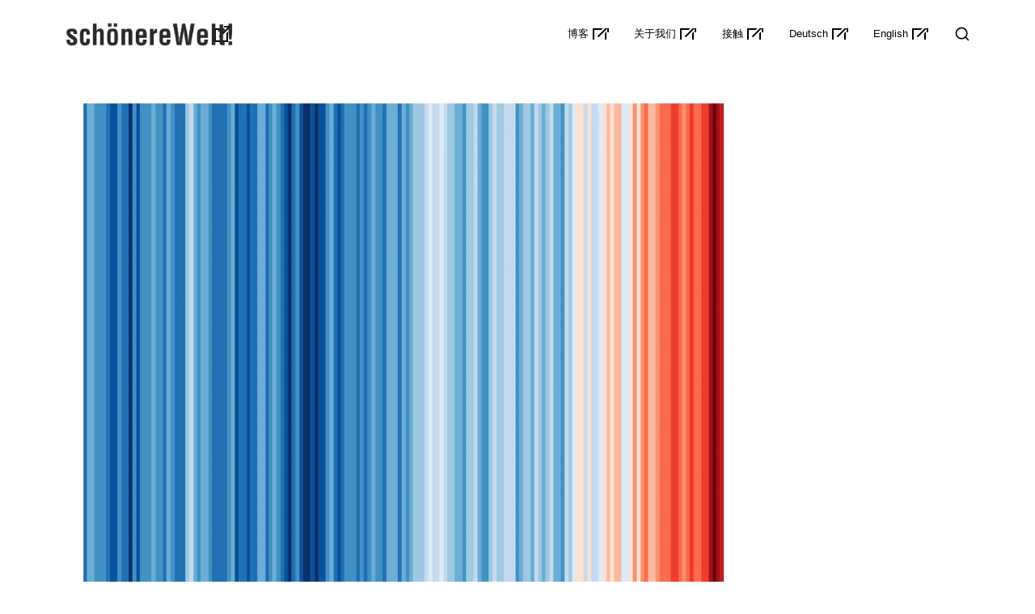

--- FILE ---
content_type: text/html; charset=UTF-8
request_url: https://swelt.com/zh-hans/%E5%8D%9A%E5%AE%A2/%E5%B7%A5%E4%BD%9C/%E6%B4%BB%E5%8A%A8/%E6%B0%94%E5%80%99%E6%97%B6%E9%97%B4/
body_size: 17904
content:
<!DOCTYPE html>
<html lang="zh-hans">
    <head>
        <meta charset="UTF-8">
        <meta name="viewport" content="width=device-width, initial-scale=1">
        <meta http-equiv="X-UA-Compatible" content="ie=edge">
        <meta name='robots' content='index, follow, max-image-preview:large, max-snippet:-1, max-video-preview:-1' />
	<style>img:is([sizes="auto" i], [sizes^="auto," i]) { contain-intrinsic-size: 3000px 1500px }</style>
	<script type="text/javascript">
/* <![CDATA[ */
window.koko_analytics = {"url":"https:\/\/swelt.com\/wp-admin\/admin-ajax.php?action=koko_analytics_collect","site_url":"https:\/\/swelt.com\/zh-hans\/","post_id":129566,"path":"%E5%8D%9A%E5%AE%A2\/%E5%B7%A5%E4%BD%9C\/%E6%B4%BB%E5%8A%A8\/%E6%B0%94%E5%80%99%E6%97%B6%E9%97%B4\/","method":"cookie","use_cookie":true};
/* ]]> */
</script>

	<!-- This site is optimized with the Yoast SEO plugin v26.8 - https://yoast.com/product/yoast-seo-wordpress/ -->
	<title>气候时间 &#8211; schönereWelt!</title>
	<link rel="canonical" href="https://swelt.com/zh-hans/%e5%8d%9a%e5%ae%a2/%e5%b7%a5%e4%bd%9c/%e5%bd%a2%e8%b1%a1%e7%9a%84/%e6%b0%94%e5%80%99%e6%97%b6%e9%97%b4/" />
	<meta property="og:locale" content="zh_CN" />
	<meta property="og:type" content="article" />
	<meta property="og:title" content="气候时间 &#8211; schönereWelt!" />
	<meta property="og:description" content="海报艺术，2020" />
	<meta property="og:url" content="https://swelt.com/zh-hans/%e5%8d%9a%e5%ae%a2/%e5%b7%a5%e4%bd%9c/%e5%bd%a2%e8%b1%a1%e7%9a%84/%e6%b0%94%e5%80%99%e6%97%b6%e9%97%b4/" />
	<meta property="og:site_name" content="schönereWelt!" />
	<meta property="article:publisher" content="https://www.facebook.com/schoenereWelt/" />
	<meta property="article:published_time" content="2020-08-18T08:56:24+00:00" />
	<meta property="og:image" content="https://swelt.com/wp-content/uploads/2020/08/KLIMAZEIT-LA-Dev02_0008_Ebenenkomp.-8.jpg" />
	<meta property="og:image:width" content="1280" />
	<meta property="og:image:height" content="1808" />
	<meta property="og:image:type" content="image/jpeg" />
	<meta name="author" content="schönereWelt! /SA" />
	<meta name="twitter:card" content="summary_large_image" />
	<meta name="twitter:creator" content="@swelts" />
	<meta name="twitter:site" content="@swelts" />
	<meta name="twitter:label1" content="作者" />
	<meta name="twitter:data1" content="schönereWelt! /SA" />
	<script type="application/ld+json" class="yoast-schema-graph">{"@context":"https://schema.org","@graph":[{"@type":"Article","@id":"https://swelt.com/zh-hans/%e5%8d%9a%e5%ae%a2/%e5%b7%a5%e4%bd%9c/%e5%bd%a2%e8%b1%a1%e7%9a%84/%e6%b0%94%e5%80%99%e6%97%b6%e9%97%b4/#article","isPartOf":{"@id":"https://swelt.com/zh-hans/%e5%8d%9a%e5%ae%a2/%e5%b7%a5%e4%bd%9c/%e5%bd%a2%e8%b1%a1%e7%9a%84/%e6%b0%94%e5%80%99%e6%97%b6%e9%97%b4/"},"author":{"name":"schönereWelt! /SA","@id":"https://swelt.com/zh-hans/#/schema/person/99bef2a0af6d9d941af305928bce9464"},"headline":"气候时间","datePublished":"2020-08-18T08:56:24+00:00","mainEntityOfPage":{"@id":"https://swelt.com/zh-hans/%e5%8d%9a%e5%ae%a2/%e5%b7%a5%e4%bd%9c/%e5%bd%a2%e8%b1%a1%e7%9a%84/%e6%b0%94%e5%80%99%e6%97%b6%e9%97%b4/"},"wordCount":6,"commentCount":0,"publisher":{"@id":"https://swelt.com/zh-hans/#organization"},"image":{"@id":"https://swelt.com/zh-hans/%e5%8d%9a%e5%ae%a2/%e5%b7%a5%e4%bd%9c/%e5%bd%a2%e8%b1%a1%e7%9a%84/%e6%b0%94%e5%80%99%e6%97%b6%e9%97%b4/#primaryimage"},"thumbnailUrl":"https://swelt.com/wp-content/uploads/2020/08/KLIMAZEIT-LA-Dev02_0008_Ebenenkomp.-8.jpg","keywords":["暖色条纹","气候时间","海报","温室","艺术品","设计"],"articleSection":["工作","形象的","活动"],"inLanguage":"zh-Hans"},{"@type":"WebPage","@id":"https://swelt.com/zh-hans/%e5%8d%9a%e5%ae%a2/%e5%b7%a5%e4%bd%9c/%e5%bd%a2%e8%b1%a1%e7%9a%84/%e6%b0%94%e5%80%99%e6%97%b6%e9%97%b4/","url":"https://swelt.com/zh-hans/%e5%8d%9a%e5%ae%a2/%e5%b7%a5%e4%bd%9c/%e5%bd%a2%e8%b1%a1%e7%9a%84/%e6%b0%94%e5%80%99%e6%97%b6%e9%97%b4/","name":"气候时间 &#8211; schönereWelt!","isPartOf":{"@id":"https://swelt.com/zh-hans/#website"},"primaryImageOfPage":{"@id":"https://swelt.com/zh-hans/%e5%8d%9a%e5%ae%a2/%e5%b7%a5%e4%bd%9c/%e5%bd%a2%e8%b1%a1%e7%9a%84/%e6%b0%94%e5%80%99%e6%97%b6%e9%97%b4/#primaryimage"},"image":{"@id":"https://swelt.com/zh-hans/%e5%8d%9a%e5%ae%a2/%e5%b7%a5%e4%bd%9c/%e5%bd%a2%e8%b1%a1%e7%9a%84/%e6%b0%94%e5%80%99%e6%97%b6%e9%97%b4/#primaryimage"},"thumbnailUrl":"https://swelt.com/wp-content/uploads/2020/08/KLIMAZEIT-LA-Dev02_0008_Ebenenkomp.-8.jpg","datePublished":"2020-08-18T08:56:24+00:00","breadcrumb":{"@id":"https://swelt.com/zh-hans/%e5%8d%9a%e5%ae%a2/%e5%b7%a5%e4%bd%9c/%e5%bd%a2%e8%b1%a1%e7%9a%84/%e6%b0%94%e5%80%99%e6%97%b6%e9%97%b4/#breadcrumb"},"inLanguage":"zh-Hans","potentialAction":[{"@type":"ReadAction","target":["https://swelt.com/zh-hans/%e5%8d%9a%e5%ae%a2/%e5%b7%a5%e4%bd%9c/%e5%bd%a2%e8%b1%a1%e7%9a%84/%e6%b0%94%e5%80%99%e6%97%b6%e9%97%b4/"]}]},{"@type":"ImageObject","inLanguage":"zh-Hans","@id":"https://swelt.com/zh-hans/%e5%8d%9a%e5%ae%a2/%e5%b7%a5%e4%bd%9c/%e5%bd%a2%e8%b1%a1%e7%9a%84/%e6%b0%94%e5%80%99%e6%97%b6%e9%97%b4/#primaryimage","url":"https://swelt.com/wp-content/uploads/2020/08/KLIMAZEIT-LA-Dev02_0008_Ebenenkomp.-8.jpg","contentUrl":"https://swelt.com/wp-content/uploads/2020/08/KLIMAZEIT-LA-Dev02_0008_Ebenenkomp.-8.jpg","width":1280,"height":1808},{"@type":"BreadcrumbList","@id":"https://swelt.com/zh-hans/%e5%8d%9a%e5%ae%a2/%e5%b7%a5%e4%bd%9c/%e5%bd%a2%e8%b1%a1%e7%9a%84/%e6%b0%94%e5%80%99%e6%97%b6%e9%97%b4/#breadcrumb","itemListElement":[{"@type":"ListItem","position":1,"name":"Startseite","item":"https://swelt.com/zh-hans/"},{"@type":"ListItem","position":2,"name":"博客","item":"https://swelt.com/zh-hans/%e5%8d%9a%e5%ae%a2/"},{"@type":"ListItem","position":3,"name":"气候时间"}]},{"@type":"WebSite","@id":"https://swelt.com/zh-hans/#website","url":"https://swelt.com/zh-hans/","name":"schönereWelt!","description":"entwicklung durch gestaltung","publisher":{"@id":"https://swelt.com/zh-hans/#organization"},"potentialAction":[{"@type":"SearchAction","target":{"@type":"EntryPoint","urlTemplate":"https://swelt.com/zh-hans/?s={search_term_string}"},"query-input":{"@type":"PropertyValueSpecification","valueRequired":true,"valueName":"search_term_string"}}],"inLanguage":"zh-Hans"},{"@type":"Organization","@id":"https://swelt.com/zh-hans/#organization","name":"schönereWelt!","url":"https://swelt.com/zh-hans/","logo":{"@type":"ImageObject","inLanguage":"zh-Hans","@id":"https://swelt.com/zh-hans/#/schema/logo/image/","url":"http://swelt.com/wp-content/uploads/2016/09/schönereWelt-logo-2014-888px-animated2-StartYellow.gif","contentUrl":"http://swelt.com/wp-content/uploads/2016/09/schönereWelt-logo-2014-888px-animated2-StartYellow.gif","width":888,"height":888,"caption":"schönereWelt!"},"image":{"@id":"https://swelt.com/zh-hans/#/schema/logo/image/"},"sameAs":["https://www.facebook.com/schoenereWelt/","https://x.com/swelts","https://www.instagram.com/swelts/","https://www.linkedin.com/in/swelt/","https://de.pinterest.com/swelts/pins/","http://youtube.com/swelt"]},{"@type":"Person","@id":"https://swelt.com/zh-hans/#/schema/person/99bef2a0af6d9d941af305928bce9464","name":"schönereWelt! /SA","url":"https://swelt.com/zh-hans/author/sadmin/"}]}</script>
	<!-- / Yoast SEO plugin. -->


<link rel='dns-prefetch' href='//www.googletagmanager.com' />
<link rel='dns-prefetch' href='//fonts.googleapis.com' />
<link rel="alternate" type="application/rss+xml" title="schönereWelt! &raquo; Feed" href="https://swelt.com/zh-hans/feed/" />
<script type="text/javascript">
/* <![CDATA[ */
window._wpemojiSettings = {"baseUrl":"https:\/\/s.w.org\/images\/core\/emoji\/16.0.1\/72x72\/","ext":".png","svgUrl":"https:\/\/s.w.org\/images\/core\/emoji\/16.0.1\/svg\/","svgExt":".svg","source":{"concatemoji":"https:\/\/swelt.com\/wp-includes\/js\/wp-emoji-release.min.js?ver=6.8.3"}};
/*! This file is auto-generated */
!function(s,n){var o,i,e;function c(e){try{var t={supportTests:e,timestamp:(new Date).valueOf()};sessionStorage.setItem(o,JSON.stringify(t))}catch(e){}}function p(e,t,n){e.clearRect(0,0,e.canvas.width,e.canvas.height),e.fillText(t,0,0);var t=new Uint32Array(e.getImageData(0,0,e.canvas.width,e.canvas.height).data),a=(e.clearRect(0,0,e.canvas.width,e.canvas.height),e.fillText(n,0,0),new Uint32Array(e.getImageData(0,0,e.canvas.width,e.canvas.height).data));return t.every(function(e,t){return e===a[t]})}function u(e,t){e.clearRect(0,0,e.canvas.width,e.canvas.height),e.fillText(t,0,0);for(var n=e.getImageData(16,16,1,1),a=0;a<n.data.length;a++)if(0!==n.data[a])return!1;return!0}function f(e,t,n,a){switch(t){case"flag":return n(e,"\ud83c\udff3\ufe0f\u200d\u26a7\ufe0f","\ud83c\udff3\ufe0f\u200b\u26a7\ufe0f")?!1:!n(e,"\ud83c\udde8\ud83c\uddf6","\ud83c\udde8\u200b\ud83c\uddf6")&&!n(e,"\ud83c\udff4\udb40\udc67\udb40\udc62\udb40\udc65\udb40\udc6e\udb40\udc67\udb40\udc7f","\ud83c\udff4\u200b\udb40\udc67\u200b\udb40\udc62\u200b\udb40\udc65\u200b\udb40\udc6e\u200b\udb40\udc67\u200b\udb40\udc7f");case"emoji":return!a(e,"\ud83e\udedf")}return!1}function g(e,t,n,a){var r="undefined"!=typeof WorkerGlobalScope&&self instanceof WorkerGlobalScope?new OffscreenCanvas(300,150):s.createElement("canvas"),o=r.getContext("2d",{willReadFrequently:!0}),i=(o.textBaseline="top",o.font="600 32px Arial",{});return e.forEach(function(e){i[e]=t(o,e,n,a)}),i}function t(e){var t=s.createElement("script");t.src=e,t.defer=!0,s.head.appendChild(t)}"undefined"!=typeof Promise&&(o="wpEmojiSettingsSupports",i=["flag","emoji"],n.supports={everything:!0,everythingExceptFlag:!0},e=new Promise(function(e){s.addEventListener("DOMContentLoaded",e,{once:!0})}),new Promise(function(t){var n=function(){try{var e=JSON.parse(sessionStorage.getItem(o));if("object"==typeof e&&"number"==typeof e.timestamp&&(new Date).valueOf()<e.timestamp+604800&&"object"==typeof e.supportTests)return e.supportTests}catch(e){}return null}();if(!n){if("undefined"!=typeof Worker&&"undefined"!=typeof OffscreenCanvas&&"undefined"!=typeof URL&&URL.createObjectURL&&"undefined"!=typeof Blob)try{var e="postMessage("+g.toString()+"("+[JSON.stringify(i),f.toString(),p.toString(),u.toString()].join(",")+"));",a=new Blob([e],{type:"text/javascript"}),r=new Worker(URL.createObjectURL(a),{name:"wpTestEmojiSupports"});return void(r.onmessage=function(e){c(n=e.data),r.terminate(),t(n)})}catch(e){}c(n=g(i,f,p,u))}t(n)}).then(function(e){for(var t in e)n.supports[t]=e[t],n.supports.everything=n.supports.everything&&n.supports[t],"flag"!==t&&(n.supports.everythingExceptFlag=n.supports.everythingExceptFlag&&n.supports[t]);n.supports.everythingExceptFlag=n.supports.everythingExceptFlag&&!n.supports.flag,n.DOMReady=!1,n.readyCallback=function(){n.DOMReady=!0}}).then(function(){return e}).then(function(){var e;n.supports.everything||(n.readyCallback(),(e=n.source||{}).concatemoji?t(e.concatemoji):e.wpemoji&&e.twemoji&&(t(e.twemoji),t(e.wpemoji)))}))}((window,document),window._wpemojiSettings);
/* ]]> */
</script>

<style id='wp-emoji-styles-inline-css' type='text/css'>

	img.wp-smiley, img.emoji {
		display: inline !important;
		border: none !important;
		box-shadow: none !important;
		height: 1em !important;
		width: 1em !important;
		margin: 0 0.07em !important;
		vertical-align: -0.1em !important;
		background: none !important;
		padding: 0 !important;
	}
</style>
<link rel='stylesheet' id='wp-block-library-css' href='https://swelt.com/wp-includes/css/dist/block-library/style.min.css?ver=6.8.3' type='text/css' media='all' />
<style id='classic-theme-styles-inline-css' type='text/css'>
/*! This file is auto-generated */
.wp-block-button__link{color:#fff;background-color:#32373c;border-radius:9999px;box-shadow:none;text-decoration:none;padding:calc(.667em + 2px) calc(1.333em + 2px);font-size:1.125em}.wp-block-file__button{background:#32373c;color:#fff;text-decoration:none}
</style>
<style id='global-styles-inline-css' type='text/css'>
:root{--wp--preset--aspect-ratio--square: 1;--wp--preset--aspect-ratio--4-3: 4/3;--wp--preset--aspect-ratio--3-4: 3/4;--wp--preset--aspect-ratio--3-2: 3/2;--wp--preset--aspect-ratio--2-3: 2/3;--wp--preset--aspect-ratio--16-9: 16/9;--wp--preset--aspect-ratio--9-16: 9/16;--wp--preset--color--black: #000000;--wp--preset--color--cyan-bluish-gray: #abb8c3;--wp--preset--color--white: #ffffff;--wp--preset--color--pale-pink: #f78da7;--wp--preset--color--vivid-red: #cf2e2e;--wp--preset--color--luminous-vivid-orange: #ff6900;--wp--preset--color--luminous-vivid-amber: #fcb900;--wp--preset--color--light-green-cyan: #7bdcb5;--wp--preset--color--vivid-green-cyan: #00d084;--wp--preset--color--pale-cyan-blue: #8ed1fc;--wp--preset--color--vivid-cyan-blue: #0693e3;--wp--preset--color--vivid-purple: #9b51e0;--wp--preset--gradient--vivid-cyan-blue-to-vivid-purple: linear-gradient(135deg,rgba(6,147,227,1) 0%,rgb(155,81,224) 100%);--wp--preset--gradient--light-green-cyan-to-vivid-green-cyan: linear-gradient(135deg,rgb(122,220,180) 0%,rgb(0,208,130) 100%);--wp--preset--gradient--luminous-vivid-amber-to-luminous-vivid-orange: linear-gradient(135deg,rgba(252,185,0,1) 0%,rgba(255,105,0,1) 100%);--wp--preset--gradient--luminous-vivid-orange-to-vivid-red: linear-gradient(135deg,rgba(255,105,0,1) 0%,rgb(207,46,46) 100%);--wp--preset--gradient--very-light-gray-to-cyan-bluish-gray: linear-gradient(135deg,rgb(238,238,238) 0%,rgb(169,184,195) 100%);--wp--preset--gradient--cool-to-warm-spectrum: linear-gradient(135deg,rgb(74,234,220) 0%,rgb(151,120,209) 20%,rgb(207,42,186) 40%,rgb(238,44,130) 60%,rgb(251,105,98) 80%,rgb(254,248,76) 100%);--wp--preset--gradient--blush-light-purple: linear-gradient(135deg,rgb(255,206,236) 0%,rgb(152,150,240) 100%);--wp--preset--gradient--blush-bordeaux: linear-gradient(135deg,rgb(254,205,165) 0%,rgb(254,45,45) 50%,rgb(107,0,62) 100%);--wp--preset--gradient--luminous-dusk: linear-gradient(135deg,rgb(255,203,112) 0%,rgb(199,81,192) 50%,rgb(65,88,208) 100%);--wp--preset--gradient--pale-ocean: linear-gradient(135deg,rgb(255,245,203) 0%,rgb(182,227,212) 50%,rgb(51,167,181) 100%);--wp--preset--gradient--electric-grass: linear-gradient(135deg,rgb(202,248,128) 0%,rgb(113,206,126) 100%);--wp--preset--gradient--midnight: linear-gradient(135deg,rgb(2,3,129) 0%,rgb(40,116,252) 100%);--wp--preset--font-size--small: 13px;--wp--preset--font-size--medium: 20px;--wp--preset--font-size--large: 36px;--wp--preset--font-size--x-large: 42px;--wp--preset--spacing--20: 0.44rem;--wp--preset--spacing--30: 0.67rem;--wp--preset--spacing--40: 1rem;--wp--preset--spacing--50: 1.5rem;--wp--preset--spacing--60: 2.25rem;--wp--preset--spacing--70: 3.38rem;--wp--preset--spacing--80: 5.06rem;--wp--preset--shadow--natural: 6px 6px 9px rgba(0, 0, 0, 0.2);--wp--preset--shadow--deep: 12px 12px 50px rgba(0, 0, 0, 0.4);--wp--preset--shadow--sharp: 6px 6px 0px rgba(0, 0, 0, 0.2);--wp--preset--shadow--outlined: 6px 6px 0px -3px rgba(255, 255, 255, 1), 6px 6px rgba(0, 0, 0, 1);--wp--preset--shadow--crisp: 6px 6px 0px rgba(0, 0, 0, 1);}:where(.is-layout-flex){gap: 0.5em;}:where(.is-layout-grid){gap: 0.5em;}body .is-layout-flex{display: flex;}.is-layout-flex{flex-wrap: wrap;align-items: center;}.is-layout-flex > :is(*, div){margin: 0;}body .is-layout-grid{display: grid;}.is-layout-grid > :is(*, div){margin: 0;}:where(.wp-block-columns.is-layout-flex){gap: 2em;}:where(.wp-block-columns.is-layout-grid){gap: 2em;}:where(.wp-block-post-template.is-layout-flex){gap: 1.25em;}:where(.wp-block-post-template.is-layout-grid){gap: 1.25em;}.has-black-color{color: var(--wp--preset--color--black) !important;}.has-cyan-bluish-gray-color{color: var(--wp--preset--color--cyan-bluish-gray) !important;}.has-white-color{color: var(--wp--preset--color--white) !important;}.has-pale-pink-color{color: var(--wp--preset--color--pale-pink) !important;}.has-vivid-red-color{color: var(--wp--preset--color--vivid-red) !important;}.has-luminous-vivid-orange-color{color: var(--wp--preset--color--luminous-vivid-orange) !important;}.has-luminous-vivid-amber-color{color: var(--wp--preset--color--luminous-vivid-amber) !important;}.has-light-green-cyan-color{color: var(--wp--preset--color--light-green-cyan) !important;}.has-vivid-green-cyan-color{color: var(--wp--preset--color--vivid-green-cyan) !important;}.has-pale-cyan-blue-color{color: var(--wp--preset--color--pale-cyan-blue) !important;}.has-vivid-cyan-blue-color{color: var(--wp--preset--color--vivid-cyan-blue) !important;}.has-vivid-purple-color{color: var(--wp--preset--color--vivid-purple) !important;}.has-black-background-color{background-color: var(--wp--preset--color--black) !important;}.has-cyan-bluish-gray-background-color{background-color: var(--wp--preset--color--cyan-bluish-gray) !important;}.has-white-background-color{background-color: var(--wp--preset--color--white) !important;}.has-pale-pink-background-color{background-color: var(--wp--preset--color--pale-pink) !important;}.has-vivid-red-background-color{background-color: var(--wp--preset--color--vivid-red) !important;}.has-luminous-vivid-orange-background-color{background-color: var(--wp--preset--color--luminous-vivid-orange) !important;}.has-luminous-vivid-amber-background-color{background-color: var(--wp--preset--color--luminous-vivid-amber) !important;}.has-light-green-cyan-background-color{background-color: var(--wp--preset--color--light-green-cyan) !important;}.has-vivid-green-cyan-background-color{background-color: var(--wp--preset--color--vivid-green-cyan) !important;}.has-pale-cyan-blue-background-color{background-color: var(--wp--preset--color--pale-cyan-blue) !important;}.has-vivid-cyan-blue-background-color{background-color: var(--wp--preset--color--vivid-cyan-blue) !important;}.has-vivid-purple-background-color{background-color: var(--wp--preset--color--vivid-purple) !important;}.has-black-border-color{border-color: var(--wp--preset--color--black) !important;}.has-cyan-bluish-gray-border-color{border-color: var(--wp--preset--color--cyan-bluish-gray) !important;}.has-white-border-color{border-color: var(--wp--preset--color--white) !important;}.has-pale-pink-border-color{border-color: var(--wp--preset--color--pale-pink) !important;}.has-vivid-red-border-color{border-color: var(--wp--preset--color--vivid-red) !important;}.has-luminous-vivid-orange-border-color{border-color: var(--wp--preset--color--luminous-vivid-orange) !important;}.has-luminous-vivid-amber-border-color{border-color: var(--wp--preset--color--luminous-vivid-amber) !important;}.has-light-green-cyan-border-color{border-color: var(--wp--preset--color--light-green-cyan) !important;}.has-vivid-green-cyan-border-color{border-color: var(--wp--preset--color--vivid-green-cyan) !important;}.has-pale-cyan-blue-border-color{border-color: var(--wp--preset--color--pale-cyan-blue) !important;}.has-vivid-cyan-blue-border-color{border-color: var(--wp--preset--color--vivid-cyan-blue) !important;}.has-vivid-purple-border-color{border-color: var(--wp--preset--color--vivid-purple) !important;}.has-vivid-cyan-blue-to-vivid-purple-gradient-background{background: var(--wp--preset--gradient--vivid-cyan-blue-to-vivid-purple) !important;}.has-light-green-cyan-to-vivid-green-cyan-gradient-background{background: var(--wp--preset--gradient--light-green-cyan-to-vivid-green-cyan) !important;}.has-luminous-vivid-amber-to-luminous-vivid-orange-gradient-background{background: var(--wp--preset--gradient--luminous-vivid-amber-to-luminous-vivid-orange) !important;}.has-luminous-vivid-orange-to-vivid-red-gradient-background{background: var(--wp--preset--gradient--luminous-vivid-orange-to-vivid-red) !important;}.has-very-light-gray-to-cyan-bluish-gray-gradient-background{background: var(--wp--preset--gradient--very-light-gray-to-cyan-bluish-gray) !important;}.has-cool-to-warm-spectrum-gradient-background{background: var(--wp--preset--gradient--cool-to-warm-spectrum) !important;}.has-blush-light-purple-gradient-background{background: var(--wp--preset--gradient--blush-light-purple) !important;}.has-blush-bordeaux-gradient-background{background: var(--wp--preset--gradient--blush-bordeaux) !important;}.has-luminous-dusk-gradient-background{background: var(--wp--preset--gradient--luminous-dusk) !important;}.has-pale-ocean-gradient-background{background: var(--wp--preset--gradient--pale-ocean) !important;}.has-electric-grass-gradient-background{background: var(--wp--preset--gradient--electric-grass) !important;}.has-midnight-gradient-background{background: var(--wp--preset--gradient--midnight) !important;}.has-small-font-size{font-size: var(--wp--preset--font-size--small) !important;}.has-medium-font-size{font-size: var(--wp--preset--font-size--medium) !important;}.has-large-font-size{font-size: var(--wp--preset--font-size--large) !important;}.has-x-large-font-size{font-size: var(--wp--preset--font-size--x-large) !important;}
:where(.wp-block-post-template.is-layout-flex){gap: 1.25em;}:where(.wp-block-post-template.is-layout-grid){gap: 1.25em;}
:where(.wp-block-columns.is-layout-flex){gap: 2em;}:where(.wp-block-columns.is-layout-grid){gap: 2em;}
:root :where(.wp-block-pullquote){font-size: 1.5em;line-height: 1.6;}
</style>
<link rel='stylesheet' id='wpml-legacy-dropdown-click-0-css' href='https://swelt.com/wp-content/plugins/sitepress-multilingual-cms/templates/language-switchers/legacy-dropdown-click/style.min.css?ver=1' type='text/css' media='all' />
<style id='wpml-legacy-dropdown-click-0-inline-css' type='text/css'>
.wpml-ls-statics-shortcode_actions{background-color:#ffffff;}.wpml-ls-statics-shortcode_actions, .wpml-ls-statics-shortcode_actions .wpml-ls-sub-menu, .wpml-ls-statics-shortcode_actions a {border-color:#cdcdcd;}.wpml-ls-statics-shortcode_actions a, .wpml-ls-statics-shortcode_actions .wpml-ls-sub-menu a, .wpml-ls-statics-shortcode_actions .wpml-ls-sub-menu a:link, .wpml-ls-statics-shortcode_actions li:not(.wpml-ls-current-language) .wpml-ls-link, .wpml-ls-statics-shortcode_actions li:not(.wpml-ls-current-language) .wpml-ls-link:link {color:#444444;background-color:#ffffff;}.wpml-ls-statics-shortcode_actions .wpml-ls-sub-menu a:hover,.wpml-ls-statics-shortcode_actions .wpml-ls-sub-menu a:focus, .wpml-ls-statics-shortcode_actions .wpml-ls-sub-menu a:link:hover, .wpml-ls-statics-shortcode_actions .wpml-ls-sub-menu a:link:focus {color:#000000;background-color:#eeeeee;}.wpml-ls-statics-shortcode_actions .wpml-ls-current-language > a {color:#444444;background-color:#ffffff;}.wpml-ls-statics-shortcode_actions .wpml-ls-current-language:hover>a, .wpml-ls-statics-shortcode_actions .wpml-ls-current-language>a:focus {color:#000000;background-color:#eeeeee;}
</style>
<link rel='stylesheet' id='wpml-legacy-horizontal-list-0-css' href='https://swelt.com/wp-content/plugins/sitepress-multilingual-cms/templates/language-switchers/legacy-list-horizontal/style.min.css?ver=1' type='text/css' media='all' />
<link rel='stylesheet' id='wpml-menu-item-0-css' href='https://swelt.com/wp-content/plugins/sitepress-multilingual-cms/templates/language-switchers/menu-item/style.min.css?ver=1' type='text/css' media='all' />
<link rel='stylesheet' id='neuron-style-css' href='https://swelt.com/wp-content/plugins/neuron-core-bifrost//assets/styles/style.css?ver=1.0.0' type='text/css' media='all' />
<style id='neuron-style-inline-css' type='text/css'>

            @font-face {
                font-family: "";
                src: url();
                font-weight: normal;
                font-style: normal;
            }
        
</style>
<link rel='stylesheet' id='bifrost-style-css' href='https://swelt.com/wp-content/themes/bifrost/assets/styles/bifrost.css?ver=6.8.3' type='text/css' media='all' />
<link rel='stylesheet' id='bifrost-child-style-css' href='https://swelt.com/wp-content/themes/bifrost-child/style.css?ver=2.0.0' type='text/css' media='all' />
<link rel='stylesheet' id='bifrost-main-style-css' href='https://swelt.com/wp-content/themes/bifrost/assets/styles/bifrost.css?ver=2.0.0' type='text/css' media='all' />
<link rel='stylesheet' id='magnific-popup-css' href='https://swelt.com/wp-content/themes/bifrost/assets/styles/magnific-popup.css?ver=2.0.0' type='text/css' media='all' />
<link rel='stylesheet' id='owl-carousel-css' href='https://swelt.com/wp-content/themes/bifrost/assets/styles/owl.carousel.min.css?ver=2.0.0' type='text/css' media='all' />
<link rel='stylesheet' id='bifrost-wp-style-css' href='https://swelt.com/wp-content/themes/bifrost-child/style.css?ver=6.8.3' type='text/css' media='all' />
<link rel='stylesheet' id='bifrost-fonts-css' href='//fonts.googleapis.com/css?family=Roboto%3A300%2C400%2C400i%2C500%2C700&#038;ver=2.0.0' type='text/css' media='all' />
<link rel='stylesheet' id='slb_core-css' href='https://swelt.com/wp-content/plugins/simple-lightbox/client/css/app.css?ver=2.9.4' type='text/css' media='all' />
<script type="text/javascript" src="https://swelt.com/wp-content/plugins/sitepress-multilingual-cms/templates/language-switchers/legacy-dropdown-click/script.min.js?ver=1" id="wpml-legacy-dropdown-click-0-js"></script>
<script type="text/javascript" src="https://swelt.com/wp-includes/js/jquery/jquery.min.js?ver=3.7.1" id="jquery-core-js"></script>
<script type="text/javascript" src="https://swelt.com/wp-includes/js/jquery/jquery-migrate.min.js?ver=3.4.1" id="jquery-migrate-js"></script>

<!-- Google tag (gtag.js) snippet added by Site Kit -->
<!-- Site Kit 添加的 Google Analytics 代码段 -->
<script type="text/javascript" src="https://www.googletagmanager.com/gtag/js?id=GT-TBVGL35" id="google_gtagjs-js" async></script>
<script type="text/javascript" id="google_gtagjs-js-after">
/* <![CDATA[ */
window.dataLayer = window.dataLayer || [];function gtag(){dataLayer.push(arguments);}
gtag("set","linker",{"domains":["swelt.com"]});
gtag("js", new Date());
gtag("set", "developer_id.dZTNiMT", true);
gtag("config", "GT-TBVGL35");
/* ]]> */
</script>
<link rel="https://api.w.org/" href="https://swelt.com/zh-hans/wp-json/" /><link rel="alternate" title="JSON" type="application/json" href="https://swelt.com/zh-hans/wp-json/wp/v2/posts/129566" /><link rel="EditURI" type="application/rsd+xml" title="RSD" href="https://swelt.com/xmlrpc.php?rsd" />
<meta name="generator" content="WordPress 6.8.3" />
<link rel='shortlink' href='https://swelt.com/zh-hans/?p=129566' />
<link rel="alternate" title="oEmbed (JSON)" type="application/json+oembed" href="https://swelt.com/zh-hans/wp-json/oembed/1.0/embed?url=https%3A%2F%2Fswelt.com%2Fzh-hans%2F%25e5%258d%259a%25e5%25ae%25a2%2F%25e5%25b7%25a5%25e4%25bd%259c%2F%25e5%25bd%25a2%25e8%25b1%25a1%25e7%259a%2584%2F%25e6%25b0%2594%25e5%2580%2599%25e6%2597%25b6%25e9%2597%25b4%2F" />
<link rel="alternate" title="oEmbed (XML)" type="text/xml+oembed" href="https://swelt.com/zh-hans/wp-json/oembed/1.0/embed?url=https%3A%2F%2Fswelt.com%2Fzh-hans%2F%25e5%258d%259a%25e5%25ae%25a2%2F%25e5%25b7%25a5%25e4%25bd%259c%2F%25e5%25bd%25a2%25e8%25b1%25a1%25e7%259a%2584%2F%25e6%25b0%2594%25e5%2580%2599%25e6%2597%25b6%25e9%2597%25b4%2F&#038;format=xml" />
<meta name="generator" content="WPML ver:4.8.6 stt:59,1,3;" />
<meta name="generator" content="Site Kit by Google 1.170.0" /><meta name="generator" content="Elementor 3.34.2; features: additional_custom_breakpoints; settings: css_print_method-external, google_font-enabled, font_display-auto">
			<style>
				.e-con.e-parent:nth-of-type(n+4):not(.e-lazyloaded):not(.e-no-lazyload),
				.e-con.e-parent:nth-of-type(n+4):not(.e-lazyloaded):not(.e-no-lazyload) * {
					background-image: none !important;
				}
				@media screen and (max-height: 1024px) {
					.e-con.e-parent:nth-of-type(n+3):not(.e-lazyloaded):not(.e-no-lazyload),
					.e-con.e-parent:nth-of-type(n+3):not(.e-lazyloaded):not(.e-no-lazyload) * {
						background-image: none !important;
					}
				}
				@media screen and (max-height: 640px) {
					.e-con.e-parent:nth-of-type(n+2):not(.e-lazyloaded):not(.e-no-lazyload),
					.e-con.e-parent:nth-of-type(n+2):not(.e-lazyloaded):not(.e-no-lazyload) * {
						background-image: none !important;
					}
				}
			</style>
			<link rel="icon" href="https://swelt.com/wp-content/uploads/2019/12/cropped-schoenereWelt-logo-2014-1920px-32x32.gif" sizes="32x32" />
<link rel="icon" href="https://swelt.com/wp-content/uploads/2019/12/cropped-schoenereWelt-logo-2014-1920px-192x192.gif" sizes="192x192" />
<link rel="apple-touch-icon" href="https://swelt.com/wp-content/uploads/2019/12/cropped-schoenereWelt-logo-2014-1920px-180x180.gif" />
<meta name="msapplication-TileImage" content="https://swelt.com/wp-content/uploads/2019/12/cropped-schoenereWelt-logo-2014-1920px-270x270.gif" />
		<style type="text/css" id="wp-custom-css">
			

#gallery-1 img,#gallery-2 img,#gallery-3 img {    border: 2px solid #ffffff !important;}.l-main-wrapper__holder a:link { text-decoration: underline; }p {  margin-bottom: 1em !important; }blockquote,blockquote strong {    font-family: "times", "times new roman", serif ;	font-style: italic;	font-size: 1.5em;		line-height: 1.25em;}.col-lg-9 a:not(button) {    color: #000000;    border-bottom: dotted 1px}a[href ^="http://"]:not([href^="http://swelt.com/"]):not([href^="http://swelt.com"]):not([href^="http://twitter.com/swelts"]):not([href^="http://www.youtube.com/user/swelt"]):not([href^="http://swelt.tumblr.com/"]):not([href^="http://www.instagram.com/swelts/"]):not([href^="http://www.facebook.com/schoenereWelt"]):not([href^="http://dribbble.com/swelt/about"]):not([href^="http://vimeo.com/swelt"]):not([href^="http://www.flickr.com/photos/swelt/"]):not([href^="http://www.linkedin.com/in/swelt"]){	padding-right: 30px;	padding-bottom: 1px;	background: url("http://swelt.com/wp-content/uploads/2021/07/External_Link.svg") right no-repeat;}a[href ^="https://"]:not([href^="http://swelt.com"]):not([href^="http://swelt.com"]):not([href^="https://twitter.com/swelts"]):not([href^="https://www.youtube.com/user/swelt"]):not([href^="https://swelt.tumblr.com/"]):not([href^="https://www.instagram.com/swelts/"]):not([href^="https://www.facebook.com/schoenereWelt"]):not([href^="https://dribbble.com/swelt/about"]):not([href^="https://vimeo.com/swelt"]):not([href^="https://www.flickr.com/photos/swelt/"]):not([href^="https://www.linkedin.com/in/swelt"]){	padding-right: 30px;	padding-bottom: 1px;	background: url("http://swelt.com/wp-content/uploads/2021/07/External_Link.svg") right no-repeat;}/* GALLERY */  #gallery-2 .gallery-item,.gallery-columns-2 .gallery-item {        width: 45% !important;} .gallery-columns-3 .gallery-item {        width: 30% !important;} */  .gallery,#gallery-2 .gallery-caption {         font-size: 60% ;}/* testing mit APOTHEJE #gallery-1 .gallery-item {       width: 45% !important;}*/ .alignright { float: right;     padding-left: 0.5em;}.alignleft { float: left; padding-right: 0.5em; }/* ENGLISH VERSION */body > div.l-theme-wrapper > div.l-main-wrapper > div.o-hero.d-flex { display: none !important; }		</style>
		<style id="kirki-inline-styles">h1, .h1, h2, .h2, h3, .h3, h4, .h4, h5, .h5, h6, .h6, b, strong, ul.menu.m-header-default-menu li.menu-item > a, .o-hero .o-hero__content .o-hero__content__title, input[type=submit], button, .button, .a-button, .o-breadcrumb .o-breadcrumb__list .o-breadcrumb__list__item, .o-comments .o-comments__area .o-comment .o-comment__details .o-comment__author-meta .comment-reply-link, .o-mini-cart .o-mini-cart__holder .o-mini-cart__holder__cart-list .o-mini-cart__holder__cart-list__item .o-mini-cart__holder__cart-list__item__meta .title, .o-mini-cart .o-mini-cart__total-holder .o-mini-cart__total-holder__total .price .amount, .tagcloud a, .woocommerce .o-product .m-product-summary .product_meta > span, .woocommerce .o-product .woocommerce-tabs ul.tabs li a, .woocommerce .o-product .woocommerce-tabs .woocommerce-Tabs-panel.woocommerce-Tabs-panel--additional_information table tr th, .a-woo-badge, .woocommerce .o-product .m-product-summary table.variations tr td label, .t-404 .o-hero .o-hero__content .o-hero__content__title h1{font-family:"Roboto Condensed", Helvetica, Arial, sans-serif;}h1, .h1{font-size:5rem;}h2, .h2, .m-site-search .m-site-search__content .m-site-search__content__inner .m-site-search__form input[type=search], .woocommerce .o-product .m-product-summary .price, .o-hero .o-hero__content .o-hero__content__title{font-size:3em;}body, .wp-caption p.wp-caption-text, .select2 .selection .select2-selection .select2-selection__rendered, .m-progress-bar .m-progress-bar__label span, table td, table th, .woocommerce .o-product .m-product-summary .product_meta > span a, .l-primary-footer .l-primary-footer__copyright .l-primary-footer__copyright__space .l-primary-footer__copyright__text > *{font-size:1.6rem;}</style>    </head>
    <body class="wp-singular post-template-default single single-post postid-129566 single-format-standard wp-theme-bifrost wp-child-theme-bifrost-child elementor-default elementor-kit-29739">
                <div class="l-theme-wrapper">
                        
            <div class="l-primary-header--responsive-wrapper">
                <header class="l-primary-header l-primary-header--responsive">
                     <div class="container">
    <div class="d-flex align-items-center">
        <div class="a-logo a-logo--image">
    <a href="https://swelt.com/zh-hans/" style="width: 210px;height: 30px">
        <img width="1050" height="150" src="https://swelt.com/wp-content/uploads/2019/10/schönereWelt_logo_-_textmarke-dark.png.webp" class="a-logo--image__inner a-logo--image__inner--dark" alt="schönereWelt! logo" decoding="async" srcset="https://swelt.com/wp-content/uploads/2019/10/schönereWelt_logo_-_textmarke-dark.png.webp 1050w, https://swelt.com/wp-content/uploads/2019/10/schönereWelt_logo_-_textmarke-dark-550x79.png.webp 550w, https://swelt.com/wp-content/uploads/2019/10/schönereWelt_logo_-_textmarke-dark-600x86.png.webp 600w, https://swelt.com/wp-content/uploads/2019/10/elementor/thumbs/schönereWelt_logo_-_textmarke-dark-qngxd3i29pydp0mdy5krnonz5pquspozadar7flewc.png 210w" sizes="(max-width: 1050px) 100vw, 1050px" /><img width="1050" height="150" src="https://swelt.com/wp-content/uploads/2019/10/schönereWelt_logo_-_textmarke-light.png.webp" class="a-logo--image__inner a-logo--image__inner--light" alt="" decoding="async" srcset="https://swelt.com/wp-content/uploads/2019/10/schönereWelt_logo_-_textmarke-light.png.webp 1050w, https://swelt.com/wp-content/uploads/2019/10/schönereWelt_logo_-_textmarke-light-550x79.png.webp 550w, https://swelt.com/wp-content/uploads/2019/10/schönereWelt_logo_-_textmarke-light-600x86.png.webp 600w" sizes="(max-width: 1050px) 100vw, 1050px" />    </a>
</div>        <div class="ml-auto d-flex align-items-center">
            <div class="l-primary-header__icons d-flex align-items-center">
                <div class="m-site-search-holder">
    <a class="a-site-search-icon d-flex" href="#">
        <svg xmlns="http://www.w3.org/2000/svg" width="20" height="20" viewBox="0 0 24 24" fill="none" stroke="currentColor" stroke-width="2" stroke-linecap="round" stroke-linejoin="round" class="feather feather-search"><circle cx="11" cy="11" r="8"></circle><line x1="21" y1="21" x2="16.65" y2="16.65"></line></svg>
    </a>
    <div class="m-site-search">
    <div class="m-site-search__content">
    <div class="m-site-search__close-icon">
        <svg xmlns="http://www.w3.org/2000/svg" width="24" height="24" viewBox="0 0 24 24" fill="none" stroke="currentColor" stroke-width="2" stroke-linecap="round" stroke-linejoin="round" class="feather feather-x"><line x1="18" y1="6" x2="6" y2="18"></line><line x1="6" y1="6" x2="18" y2="18"></line></svg>
    </div>
    <div class="container">
        <div class="m-site-search__content__inner">
            <div class="m-site-search__form">
                <form action="https://swelt.com/zh-hans/" method="get">
                    <input class="m-site-search__form__input" placeholder="Search..." type="search" name="s" id="search" />
                    <label class="m-site-search__form__icon">
                        <input type="submit" />
                        <span>
                            <svg xmlns="http://www.w3.org/2000/svg" width="20" height="20" viewBox="0 0 24 24" fill="none" stroke="currentColor" stroke-width="2" stroke-linecap="round" stroke-linejoin="round" class="feather feather-search"><circle cx="11" cy="11" r="8"></circle><line x1="21" y1="21" x2="16.65" y2="16.65"></line></svg>
                        </span>
                    </label>
                </form>
            </div>
        </div>
    </div>
</div></div></div>                                            </div>
            <a href="#" class="l-primary-header--responsive__icon" id="l-primary-header--responsive__icon">
                <svg style="enable-background:new 0 0 139 139;" version="1.1" viewBox="0 0 139 139" xml:space="preserve" xmlns="http://www.w3.org/2000/svg" xmlns:xlink="http://www.w3.org/1999/xlink"><line class="st0" x1="26.5" x2="112.5" y1="46.3" y2="46.3"/><line class="st0" id="XMLID_9_" x1="26.5" x2="112.5" y1="92.7" y2="92.7"/><line class="st0" id="XMLID_8_" x1="26.5" x2="112.5" y1="69.5" y2="69.5"/></svg>
            </a>
        </div>
    </div>
    <div class="l-primary-header--responsive__nav">
        <nav class="menu-main-menu-cn-container"><ul id="menu-main-menu-cn" class="menu"><li id="menu-item-126561" class="menu-item menu-item-type-post_type menu-item-object-page current_page_parent m-mega-menu--two menu-item-126561"><a href="https://swelt.com/zh-hans/%e5%8d%9a%e5%ae%a2/">博客</a></li>
<li id="menu-item-126562" class="menu-item menu-item-type-post_type menu-item-object-page menu-item-has-children m-mega-menu--two menu-item-126562"><a href="https://swelt.com/zh-hans/%e5%85%b3%e4%ba%8e%e6%88%91%e4%bb%ac/">关于我们</a>
<ul class="sub-menu">
	<li id="menu-item-126563" class="menu-item menu-item-type-post_type menu-item-object-page m-mega-menu--two menu-item-126563"><a href="https://swelt.com/zh-hans/%e5%85%b3%e4%ba%8e%e6%88%91%e4%bb%ac/%e5%8e%86%e5%8f%b2/">历史</a></li>
	<li id="menu-item-126564" class="menu-item menu-item-type-post_type menu-item-object-page m-mega-menu--two menu-item-126564"><a href="https://swelt.com/zh-hans/%e5%85%b3%e4%ba%8e%e6%88%91%e4%bb%ac/%e5%9b%a2%e9%98%9f/">团队</a></li>
	<li id="menu-item-126565" class="menu-item menu-item-type-post_type menu-item-object-page m-mega-menu--two menu-item-126565"><a href="https://swelt.com/zh-hans/%e5%85%b3%e4%ba%8e%e6%88%91%e4%bb%ac/%e6%94%be%e7%ba%b5/">放纵</a></li>
	<li id="menu-item-126566" class="menu-item menu-item-type-post_type menu-item-object-page m-mega-menu--two menu-item-126566"><a href="https://swelt.com/zh-hans/%e5%85%b3%e4%ba%8e%e6%88%91%e4%bb%ac/%e8%af%81%e4%b9%a6/">证书</a></li>
</ul>
</li>
<li id="menu-item-126568" class="menu-item menu-item-type-post_type menu-item-object-page menu-item-has-children m-mega-menu--two menu-item-126568"><a href="https://swelt.com/zh-hans/%e6%8e%a5%e8%a7%a6/">接触</a>
<ul class="sub-menu">
	<li id="menu-item-126569" class="menu-item menu-item-type-post_type menu-item-object-page m-mega-menu--two menu-item-126569"><a href="https://swelt.com/zh-hans/%e9%9a%90%e7%a7%81/">隐私</a></li>
	<li id="menu-item-126567" class="menu-item menu-item-type-post_type menu-item-object-page m-mega-menu--two menu-item-126567"><a href="https://swelt.com/zh-hans/%e5%8d%b0%e8%ae%b0/">印记</a></li>
</ul>
</li>
<li id="menu-item-wpml-ls-1220-de" class="menu-item-language menu-item wpml-ls-slot-1220 wpml-ls-item wpml-ls-item-de wpml-ls-menu-item wpml-ls-first-item menu-item-type-wpml_ls_menu_item menu-item-object-wpml_ls_menu_item menu-item-wpml-ls-1220-de"><a href="https://swelt.com/blog/work/grafik-design/klimazeit/" title="切换到 Deutsch" aria-label="切换到 Deutsch" role="menuitem"><span class="wpml-ls-native" lang="de">Deutsch</span></a></li>
<li id="menu-item-wpml-ls-1220-en" class="menu-item-language menu-item wpml-ls-slot-1220 wpml-ls-item wpml-ls-item-en wpml-ls-menu-item wpml-ls-last-item menu-item-type-wpml_ls_menu_item menu-item-object-wpml_ls_menu_item menu-item-wpml-ls-1220-en"><a href="https://swelt.com/en/blog-en/work-en/graphic/climate/" title="切换到 English" aria-label="切换到 English" role="menuitem"><span class="wpml-ls-native" lang="en">English</span></a></li>
</ul></nav>    </div>
</div>                </header>
            </div>

            <div class="l-primary-header--default-wrapper">
                <header class="l-primary-header l-primary-header--default">
                    <div class="container">
    <div class="d-flex align-items-stretch l-primary-header__holder">
        <div class="a-logo a-logo--image">
    <a href="https://swelt.com/zh-hans/" style="width: 210px;height: 30px">
        <img width="1050" height="150" src="https://swelt.com/wp-content/uploads/2019/10/schönereWelt_logo_-_textmarke-dark.png.webp" class="a-logo--image__inner a-logo--image__inner--dark" alt="schönereWelt! logo" decoding="async" srcset="https://swelt.com/wp-content/uploads/2019/10/schönereWelt_logo_-_textmarke-dark.png.webp 1050w, https://swelt.com/wp-content/uploads/2019/10/schönereWelt_logo_-_textmarke-dark-550x79.png.webp 550w, https://swelt.com/wp-content/uploads/2019/10/schönereWelt_logo_-_textmarke-dark-600x86.png.webp 600w, https://swelt.com/wp-content/uploads/2019/10/elementor/thumbs/schönereWelt_logo_-_textmarke-dark-qngxd3i29pydp0mdy5krnonz5pquspozadar7flewc.png 210w" sizes="(max-width: 1050px) 100vw, 1050px" /><img width="1050" height="150" src="https://swelt.com/wp-content/uploads/2019/10/schönereWelt_logo_-_textmarke-light.png.webp" class="a-logo--image__inner a-logo--image__inner--light" alt="" decoding="async" srcset="https://swelt.com/wp-content/uploads/2019/10/schönereWelt_logo_-_textmarke-light.png.webp 1050w, https://swelt.com/wp-content/uploads/2019/10/schönereWelt_logo_-_textmarke-light-550x79.png.webp 550w, https://swelt.com/wp-content/uploads/2019/10/schönereWelt_logo_-_textmarke-light-600x86.png.webp 600w" sizes="(max-width: 1050px) 100vw, 1050px" />    </a>
</div>        <div class="ml-auto d-flex align-items-stretch">
            <div class="d-flex align-items-stretch">
                <div class="l-primary-header--default__nav d-flex align-items-stretch">
                    <nav class="d-flex m-nav-menu--horizontal"><ul id="menu-main-menu-cn-1" class="menu m-header-default-menu d-flex align-items-stretch"><li class="menu-item menu-item-type-post_type menu-item-object-page current_page_parent m-mega-menu--two menu-item-126561"><a href="https://swelt.com/zh-hans/%e5%8d%9a%e5%ae%a2/">博客</a></li>
<li class="menu-item menu-item-type-post_type menu-item-object-page menu-item-has-children m-mega-menu--two menu-item-126562"><a href="https://swelt.com/zh-hans/%e5%85%b3%e4%ba%8e%e6%88%91%e4%bb%ac/">关于我们</a>
<ul class="sub-menu">
	<li class="menu-item menu-item-type-post_type menu-item-object-page m-mega-menu--two menu-item-126563"><a href="https://swelt.com/zh-hans/%e5%85%b3%e4%ba%8e%e6%88%91%e4%bb%ac/%e5%8e%86%e5%8f%b2/">历史</a></li>
	<li class="menu-item menu-item-type-post_type menu-item-object-page m-mega-menu--two menu-item-126564"><a href="https://swelt.com/zh-hans/%e5%85%b3%e4%ba%8e%e6%88%91%e4%bb%ac/%e5%9b%a2%e9%98%9f/">团队</a></li>
	<li class="menu-item menu-item-type-post_type menu-item-object-page m-mega-menu--two menu-item-126565"><a href="https://swelt.com/zh-hans/%e5%85%b3%e4%ba%8e%e6%88%91%e4%bb%ac/%e6%94%be%e7%ba%b5/">放纵</a></li>
	<li class="menu-item menu-item-type-post_type menu-item-object-page m-mega-menu--two menu-item-126566"><a href="https://swelt.com/zh-hans/%e5%85%b3%e4%ba%8e%e6%88%91%e4%bb%ac/%e8%af%81%e4%b9%a6/">证书</a></li>
</ul>
</li>
<li class="menu-item menu-item-type-post_type menu-item-object-page menu-item-has-children m-mega-menu--two menu-item-126568"><a href="https://swelt.com/zh-hans/%e6%8e%a5%e8%a7%a6/">接触</a>
<ul class="sub-menu">
	<li class="menu-item menu-item-type-post_type menu-item-object-page m-mega-menu--two menu-item-126569"><a href="https://swelt.com/zh-hans/%e9%9a%90%e7%a7%81/">隐私</a></li>
	<li class="menu-item menu-item-type-post_type menu-item-object-page m-mega-menu--two menu-item-126567"><a href="https://swelt.com/zh-hans/%e5%8d%b0%e8%ae%b0/">印记</a></li>
</ul>
</li>
<li class="menu-item-language menu-item wpml-ls-slot-1220 wpml-ls-item wpml-ls-item-de wpml-ls-menu-item wpml-ls-first-item menu-item-type-wpml_ls_menu_item menu-item-object-wpml_ls_menu_item menu-item-wpml-ls-1220-de"><a href="https://swelt.com/blog/work/grafik-design/klimazeit/" title="切换到 Deutsch" aria-label="切换到 Deutsch" role="menuitem"><span class="wpml-ls-native" lang="de">Deutsch</span></a></li>
<li class="menu-item-language menu-item wpml-ls-slot-1220 wpml-ls-item wpml-ls-item-en wpml-ls-menu-item wpml-ls-last-item menu-item-type-wpml_ls_menu_item menu-item-object-wpml_ls_menu_item menu-item-wpml-ls-1220-en"><a href="https://swelt.com/en/blog-en/work-en/graphic/climate/" title="切换到 English" aria-label="切换到 English" role="menuitem"><span class="wpml-ls-native" lang="en">English</span></a></li>
</ul></nav>                </div>
                                    <div class="l-primary-header__icons d-flex align-items-center">
                        <div class="m-site-search-holder">
    <a class="a-site-search-icon d-flex" href="#">
        <svg xmlns="http://www.w3.org/2000/svg" width="20" height="20" viewBox="0 0 24 24" fill="none" stroke="currentColor" stroke-width="2" stroke-linecap="round" stroke-linejoin="round" class="feather feather-search"><circle cx="11" cy="11" r="8"></circle><line x1="21" y1="21" x2="16.65" y2="16.65"></line></svg>
    </a>
    <div class="m-site-search">
    <div class="m-site-search__content">
    <div class="m-site-search__close-icon">
        <svg xmlns="http://www.w3.org/2000/svg" width="24" height="24" viewBox="0 0 24 24" fill="none" stroke="currentColor" stroke-width="2" stroke-linecap="round" stroke-linejoin="round" class="feather feather-x"><line x1="18" y1="6" x2="6" y2="18"></line><line x1="6" y1="6" x2="18" y2="18"></line></svg>
    </div>
    <div class="container">
        <div class="m-site-search__content__inner">
            <div class="m-site-search__form">
                <form action="https://swelt.com/zh-hans/" method="get">
                    <input class="m-site-search__form__input" placeholder="Search..." type="search" name="s" id="search" />
                    <label class="m-site-search__form__icon">
                        <input type="submit" />
                        <span>
                            <svg xmlns="http://www.w3.org/2000/svg" width="20" height="20" viewBox="0 0 24 24" fill="none" stroke="currentColor" stroke-width="2" stroke-linecap="round" stroke-linejoin="round" class="feather feather-search"><circle cx="11" cy="11" r="8"></circle><line x1="21" y1="21" x2="16.65" y2="16.65"></line></svg>
                        </span>
                    </label>
                </form>
            </div>
        </div>
    </div>
</div></div></div>                                                                    </div>
                            </div>
        </div>
    </div>
</div>                </header>
            </div>

            
            <div class="l-main-wrapper"><div class="o-hero d-flex" style="height: 25vh">
        <div class="o-hero__header">
            <div class="o-hero__header__image o-hero__header--no-image" style="background-repeat: no-repeat;background-position: center center;-webkit-background-size: cover; -moz-background-size: cover; background-size: cover;"></div>
            
        </div>
        <div class="o-hero__content align-self-center h-align-left">
            <div class="container"><div  class="o-hero__content__title h-fadeInNeuron wow">气候时间</div> <div class="o-breadcrumb">
					<ul id="breadcrumbs" class="m-breadcrumb-nav ml-auto">
						<li class="m-breadcrumb-nav__item"><a href="https://swelt.com/zh-hans/">Home</a></li>
						<li class="m-breadcrumb-nav__item m-breadcrumb-nav__item--separator">/</li>
						<li class="m-breadcrumb-nav__item"><a href="https://swelt.com/zh-hans/%e5%8d%9a%e5%ae%a2/">博客</a></li><li class="m-breadcrumb-nav__item m-breadcrumb-nav__item--separator"> / </li><li class="m-breadcrumb-nav__item"><a href="https://swelt.com/zh-hans/%e5%8d%9a%e5%ae%a2/%e5%b7%a5%e4%bd%9c/">工作</a></li><li class="m-breadcrumb-nav__item m-breadcrumb-nav__item--separator"> / </li><li class="m-breadcrumb-nav__item"><a href="https://swelt.com/zh-hans/%e5%8d%9a%e5%ae%a2/%e5%b7%a5%e4%bd%9c/%e6%b4%bb%e5%8a%a8/">活动</a></li><li class="m-breadcrumb-nav__item m-breadcrumb-nav__item--separator"> / </li> <li class="m-breadcrumb-nav__item m-breadcrumb-nav__item--active">气候时间</li>
					</ul>
				</div></div>
        </div>
    </div>    <div class="container">
<div class="p-blog-single h-medium-top-padding h-large-bottom-padding">
    <div class="row">
        <div class="col-lg-9">
            <div class="p-blog-single__wrapper o-blog-post">
                 
                    <div class="o-blog-post__thumbnail">
                        <div class="h-calculated-image" style="padding-bottom: 141.250000% !important;">
                            <img width="1280" height="1808" src="https://swelt.com/wp-content/uploads/2020/08/KLIMAZEIT-LA-Dev02_0008_Ebenenkomp.-8.jpg.webp" class="attachment-post-thumbnail size-post-thumbnail wp-post-image" alt="" decoding="async" srcset="https://swelt.com/wp-content/uploads/2020/08/KLIMAZEIT-LA-Dev02_0008_Ebenenkomp.-8.jpg.webp 1280w, https://swelt.com/wp-content/uploads/2020/08/KLIMAZEIT-LA-Dev02_0008_Ebenenkomp.-8-550x777.jpg.webp 550w, https://swelt.com/wp-content/uploads/2020/08/KLIMAZEIT-LA-Dev02_0008_Ebenenkomp.-8-906x1280.jpg.webp 906w, https://swelt.com/wp-content/uploads/2020/08/KLIMAZEIT-LA-Dev02_0008_Ebenenkomp.-8-1087x1536.jpg.webp 1087w" sizes="(max-width: 1280px) 100vw, 1280px" />                        </div>
                    </div>
                                <div class="o-blog-post__content">
                                        <div class="o-blog-post__meta">
                        <span class="o-blog-post__time a-separator o-neuron-post__meta-icon">
        <span class="o-neuron-post__meta">18 8 月, 2020</span>
</span>                        <div class="o-blog-post__category a-separator o-neuron-post__meta-icon">
        <ul>
                    <li><a class="o-neuron-post__meta" href="https://swelt.com/zh-hans/%e5%8d%9a%e5%ae%a2/%e5%b7%a5%e4%bd%9c/">工作</a></li>
                    <li><a class="o-neuron-post__meta" href="https://swelt.com/zh-hans/%e5%8d%9a%e5%ae%a2/%e5%b7%a5%e4%bd%9c/%e5%bd%a2%e8%b1%a1%e7%9a%84/">形象的</a></li>
                    <li><a class="o-neuron-post__meta" href="https://swelt.com/zh-hans/%e5%8d%9a%e5%ae%a2/%e5%b7%a5%e4%bd%9c/%e6%b4%bb%e5%8a%a8/">活动</a></li>
            </ul>
</div>
                    </div>
                    <div class="p-blog-single__content h-clearfix">
                        
		<style type="text/css">
			#gallery-1 {
				margin: auto;
			}
			#gallery-1 .gallery-item {
				float: left;
				margin-top: 10px;
				text-align: center;
				width: 33%;
			}
			#gallery-1 img {
				border: 2px solid #cfcfcf;
			}
			#gallery-1 .gallery-caption {
				margin-left: 0;
			}
			/* see gallery_shortcode() in wp-includes/media.php */
		</style>
		<div id='gallery-1' class='gallery galleryid-129566 gallery-columns-3 gallery-size-medium'><dl class='gallery-item'>
			<dt class='gallery-icon portrait'>
				<a href="https://swelt.com/wp-content/uploads/2020/08/KLIMAZEIT-LA-Dev02_0008_Ebenenkomp.-8.jpg" data-slb-active="1" data-slb-asset="487092944" data-slb-internal="0" data-slb-group="129566"><img fetchpriority="high" decoding="async" width="550" height="777" src="https://swelt.com/wp-content/uploads/2020/08/KLIMAZEIT-LA-Dev02_0008_Ebenenkomp.-8-550x777.jpg.webp" class="attachment-medium size-medium" alt="" srcset="https://swelt.com/wp-content/uploads/2020/08/KLIMAZEIT-LA-Dev02_0008_Ebenenkomp.-8-550x777.jpg.webp 550w, https://swelt.com/wp-content/uploads/2020/08/KLIMAZEIT-LA-Dev02_0008_Ebenenkomp.-8-906x1280.jpg.webp 906w, https://swelt.com/wp-content/uploads/2020/08/KLIMAZEIT-LA-Dev02_0008_Ebenenkomp.-8-1087x1536.jpg.webp 1087w, https://swelt.com/wp-content/uploads/2020/08/KLIMAZEIT-LA-Dev02_0008_Ebenenkomp.-8.jpg.webp 1280w" sizes="(max-width: 550px) 100vw, 550px" /></a>
			</dt></dl><dl class='gallery-item'>
			<dt class='gallery-icon portrait'>
				<a href="https://swelt.com/wp-content/uploads/2020/08/KLIMAZEIT-LA-Dev02_0009_Ebenenkomp.-9.jpg" data-slb-active="1" data-slb-asset="182348290" data-slb-internal="0" data-slb-group="129566"><img decoding="async" width="550" height="777" src="https://swelt.com/wp-content/uploads/2020/08/KLIMAZEIT-LA-Dev02_0009_Ebenenkomp.-9-550x777.jpg.webp" class="attachment-medium size-medium" alt="" srcset="https://swelt.com/wp-content/uploads/2020/08/KLIMAZEIT-LA-Dev02_0009_Ebenenkomp.-9-550x777.jpg.webp 550w, https://swelt.com/wp-content/uploads/2020/08/KLIMAZEIT-LA-Dev02_0009_Ebenenkomp.-9-906x1280.jpg.webp 906w, https://swelt.com/wp-content/uploads/2020/08/KLIMAZEIT-LA-Dev02_0009_Ebenenkomp.-9-1087x1536.jpg.webp 1087w, https://swelt.com/wp-content/uploads/2020/08/KLIMAZEIT-LA-Dev02_0009_Ebenenkomp.-9.jpg.webp 1280w" sizes="(max-width: 550px) 100vw, 550px" /></a>
			</dt></dl><dl class='gallery-item'>
			<dt class='gallery-icon portrait'>
				<a href="https://swelt.com/wp-content/uploads/2020/08/KLIMAZEIT-LA-Dev02_0005_Ebenenkomp.-5.jpg" data-slb-active="1" data-slb-asset="311008904" data-slb-internal="0" data-slb-group="129566"><img decoding="async" width="550" height="777" src="https://swelt.com/wp-content/uploads/2020/08/KLIMAZEIT-LA-Dev02_0005_Ebenenkomp.-5-550x777.jpg.webp" class="attachment-medium size-medium" alt="" srcset="https://swelt.com/wp-content/uploads/2020/08/KLIMAZEIT-LA-Dev02_0005_Ebenenkomp.-5-550x777.jpg.webp 550w, https://swelt.com/wp-content/uploads/2020/08/KLIMAZEIT-LA-Dev02_0005_Ebenenkomp.-5-906x1280.jpg.webp 906w, https://swelt.com/wp-content/uploads/2020/08/KLIMAZEIT-LA-Dev02_0005_Ebenenkomp.-5-1087x1536.jpg.webp 1087w, https://swelt.com/wp-content/uploads/2020/08/KLIMAZEIT-LA-Dev02_0005_Ebenenkomp.-5.jpg.webp 1280w" sizes="(max-width: 550px) 100vw, 550px" /></a>
			</dt></dl><br style="clear: both" />
		</div>

<p>海报艺术，2020</p>
                    </div>
                                                        </div>
                <div class="p-blog-single__tagcloud">
    <div class="tagcloud">
        <h6 class="tagCloud__title">Tags:</h6>
                    <a href="https://swelt.com/zh-hans/tag/%e6%9a%96%e8%89%b2%e6%9d%a1%e7%ba%b9/">暖色条纹</a>
                    <a href="https://swelt.com/zh-hans/tag/%e6%b0%94%e5%80%99%e6%97%b6%e9%97%b4/">气候时间</a>
                    <a href="https://swelt.com/zh-hans/tag/%e6%b5%b7%e6%8a%a5/">海报</a>
                    <a href="https://swelt.com/zh-hans/tag/%e6%b8%a9%e5%ae%a4/">温室</a>
                    <a href="https://swelt.com/zh-hans/tag/%e8%89%ba%e6%9c%af%e5%93%81/">艺术品</a>
                    <a href="https://swelt.com/zh-hans/tag/%e8%ae%be%e8%ae%a1-zh-hans/">设计</a>
            </div>
</div>                                                            </div>
            
        </div>
                    <div class="col-lg-3">
                <div class="o-main-sidebar">
                                    </div>
            </div>
            </div>
</div>
    </div>
<div class="o-post-navigation">
    <div class="container">
        <div class="row d-flex align-items-center">
            <div class="col-6 o-post-navigation__link prev">
                <a href="https://swelt.com/zh-hans/%e5%8d%9a%e5%ae%a2/%e5%b7%a5%e4%bd%9c/%e8%89%ba%e6%9c%af%e6%96%b9%e5%90%91/egofm-%e5%81%87%e6%9c%9f-2020-csd/" rel="prev"><div class="d-flex align-items-center"><div class="o-post-navigation__text-icon"><h6 class="o-post-navigation__title">Prev</h6><h6 class="o-post-navigation__subtitle">egoFM 假期 2020 + CSD</h6></div></div></a>            </div>
                        <div class="col-6 o-post-navigation__link next h-align-right">
                <a href="https://swelt.com/zh-hans/%e5%8d%9a%e5%ae%a2/%e5%b7%a5%e4%bd%9c/%e8%89%ba%e6%9c%af%e6%96%b9%e5%90%91/%e7%90%86%e7%96%97theresienhoehe/" rel="next"><div class="d-flex align-items-center"><div class="o-post-navigation__text-icon"><h6 class="o-post-navigation__title">Next</h6><h6 class="o-post-navigation__subtitle">理疗Theresienhöhe</h6></div></div></a>            </div>
        </div>
    </div>
</div>                </div>
                                                                                            <footer class="l-primary-footer l-primary-footer--dark-skin h-fadeInFooterNeuron">
                        <div class="l-primary-footer__widgets">
   <div class="container">
        <div class="l-primary-footer__widgets__space">
            <div class="row">
                                    <div class="col-sm-6 col-md-3">
                                            </div>
                                    <div class="col-sm-6 col-md-3">
                                            </div>
                                    <div class="col-sm-6 col-md-3">
                        <div id="media_image-2" class="widget widget_media_image"><img width="128" height="128" src="https://swelt.com/wp-content/uploads/2019/03/schönereWelt-logo-2014-128px-animated.gif" class="image wp-image-6397  attachment-full size-full" alt="" style="max-width: 100%; height: auto;" decoding="async" srcset="https://swelt.com/wp-content/uploads/2019/03/schönereWelt-logo-2014-128px-animated.gif 128w, https://swelt.com/wp-content/uploads/2019/03/schönereWelt-logo-2014-128px-animated-100x100.gif 100w" sizes="(max-width: 128px) 100vw, 128px" /></div>                    </div>
                                    <div class="col-sm-6 col-md-3">
                                            </div>
                            </div>
        </div>
   </div>
</div>
                        <div class="l-primary-footer__copyright">
    <div class="container">
        <div class="l-primary-footer__copyright__space">
            <div class="row d-flex align-items-center">
                <div class="col-sm-6">
                    <div class="l-primary-footer__copyright__text">
                        <p>© 1993-2025 schönereWelt! All rights reserved.</p>
                    </div>
                </div>
                <div class="col-sm-6">
                    <div class="m-social-media l-primary-footer__copyright__social-media h-align-right">
                        <ul></ul>                    </div>
                </div>
            </div>
        </div>
    </div>
</div>                    </footer>
                
            <a href="#" class="a-to-top a-to-top--dark a-to-top--translate">
    <svg xmlns="https://www.w3.org/2000/svg" width="22" height="22" viewBox="0 0 24 24" fill="none" stroke="currentColor" stroke-width="2" stroke-linecap="round" stroke-linejoin="round" class="feather feather-arrow-up"><line x1="12" y1="19" x2="12" y2="5"></line><polyline points="5 12 12 5 19 12"></polyline></svg>
</a>        </div>
        <script type="speculationrules">
{"prefetch":[{"source":"document","where":{"and":[{"href_matches":"\/zh-hans\/*"},{"not":{"href_matches":["\/wp-*.php","\/wp-admin\/*","\/wp-content\/uploads\/*","\/wp-content\/*","\/wp-content\/plugins\/*","\/wp-content\/themes\/bifrost-child\/*","\/wp-content\/themes\/bifrost\/*","\/zh-hans\/*\\?(.+)"]}},{"not":{"selector_matches":"a[rel~=\"nofollow\"]"}},{"not":{"selector_matches":".no-prefetch, .no-prefetch a"}}]},"eagerness":"conservative"}]}
</script>

<!-- Koko Analytics v2.2.0 - https://www.kokoanalytics.com/ -->
<script type="text/javascript">
/* <![CDATA[ */
!function(){var e=window,r=e.koko_analytics;r.trackPageview=function(e,t){"prerender"==document.visibilityState||/bot|crawl|spider|seo|lighthouse|facebookexternalhit|preview/i.test(navigator.userAgent)||navigator.sendBeacon(r.url,new URLSearchParams({pa:e,po:t,r:0==document.referrer.indexOf(r.site_url)?"":document.referrer,m:r.use_cookie?"c":r.method[0]}))},e.addEventListener("load",function(){r.trackPageview(r.path,r.post_id)})}();
/* ]]> */
</script>

			<script>
				const lazyloadRunObserver = () => {
					const lazyloadBackgrounds = document.querySelectorAll( `.e-con.e-parent:not(.e-lazyloaded)` );
					const lazyloadBackgroundObserver = new IntersectionObserver( ( entries ) => {
						entries.forEach( ( entry ) => {
							if ( entry.isIntersecting ) {
								let lazyloadBackground = entry.target;
								if( lazyloadBackground ) {
									lazyloadBackground.classList.add( 'e-lazyloaded' );
								}
								lazyloadBackgroundObserver.unobserve( entry.target );
							}
						});
					}, { rootMargin: '200px 0px 200px 0px' } );
					lazyloadBackgrounds.forEach( ( lazyloadBackground ) => {
						lazyloadBackgroundObserver.observe( lazyloadBackground );
					} );
				};
				const events = [
					'DOMContentLoaded',
					'elementor/lazyload/observe',
				];
				events.forEach( ( event ) => {
					document.addEventListener( event, lazyloadRunObserver );
				} );
			</script>
			
<div class="wpml-ls-statics-footer wpml-ls wpml-ls-legacy-list-horizontal" id="lang_sel_footer">
	<ul role="menu"><li class="wpml-ls-slot-footer wpml-ls-item wpml-ls-item-de wpml-ls-first-item wpml-ls-item-legacy-list-horizontal" role="none">
				<a href="https://swelt.com/blog/work/grafik-design/klimazeit/" class="wpml-ls-link" role="menuitem"  aria-label="切换到 Deutsch" title="切换到 Deutsch" >
                                <img
            class="wpml-ls-flag iclflag"
            src="https://swelt.com/wp-content/plugins/sitepress-multilingual-cms/res/flags/de.png"
            alt=""
            
            
    /><span class="wpml-ls-native icl_lang_sel_native" lang="de">Deutsch</span></a>
			</li><li class="wpml-ls-slot-footer wpml-ls-item wpml-ls-item-zh-hans wpml-ls-current-language wpml-ls-item-legacy-list-horizontal" role="none">
				<a href="https://swelt.com/zh-hans/%e5%8d%9a%e5%ae%a2/%e5%b7%a5%e4%bd%9c/%e5%bd%a2%e8%b1%a1%e7%9a%84/%e6%b0%94%e5%80%99%e6%97%b6%e9%97%b4/" class="wpml-ls-link" role="menuitem" >
                                <img
            class="wpml-ls-flag iclflag"
            src="https://swelt.com/wp-content/plugins/sitepress-multilingual-cms/res/flags/zh.png"
            alt=""
            
            
    /><span class="wpml-ls-native icl_lang_sel_native" role="menuitem">简体中文</span></a>
			</li><li class="wpml-ls-slot-footer wpml-ls-item wpml-ls-item-en wpml-ls-last-item wpml-ls-item-legacy-list-horizontal" role="none">
				<a href="https://swelt.com/en/blog-en/work-en/graphic/climate/" class="wpml-ls-link" role="menuitem"  aria-label="切换到 English" title="切换到 English" >
                                <img
            class="wpml-ls-flag iclflag"
            src="https://swelt.com/wp-content/plugins/sitepress-multilingual-cms/res/flags/en.png"
            alt=""
            
            
    /><span class="wpml-ls-native icl_lang_sel_native" lang="en">English</span></a>
			</li></ul>
</div>
<script type="text/javascript" src="https://swelt.com/wp-content/plugins/neuron-core-bifrost/assets/scripts/jquery.countdown.min.js?ver=1.0.0" id="countdown-js"></script>
<script type="text/javascript" src="https://swelt.com/wp-content/plugins/neuron-core-bifrost/assets/scripts/jquery.justifiedGallery.min.js?ver=1.0.0" id="justified-gallery-js"></script>
<script type="text/javascript" src="https://swelt.com/wp-content/plugins/neuron-core-bifrost/assets/scripts/perfect-scrollbar.min.js?ver=1.0.0" id="perfect-scrollbar-js"></script>
<script type="text/javascript" src="https://swelt.com/wp-content/themes/bifrost/assets/scripts/isotope.pkgd.min.js?ver=2.0.0" id="isotope-js"></script>
<script type="text/javascript" src="https://swelt.com/wp-content/themes/bifrost/assets/scripts/packery-mode.pkgd.min.js?ver=2.0.0" id="packery-mode-js"></script>
<script type="text/javascript" src="https://swelt.com/wp-content/themes/bifrost/assets/scripts/jquery.magnific-popup.min.js?ver=2.0.0" id="magnific-popup-js"></script>
<script type="text/javascript" src="https://swelt.com/wp-content/themes/bifrost/assets/scripts/owl.carousel.min.js?ver=2.0.0" id="owl-carousel-js"></script>
<script type="text/javascript" src="https://swelt.com/wp-content/themes/bifrost/assets/scripts/typed.min.js?ver=2.0.0" id="typed-js"></script>
<script type="text/javascript" src="https://swelt.com/wp-content/themes/bifrost/assets/scripts/wow.min.js?ver=2.0.0" id="wow-js"></script>
<script type="text/javascript" src="https://swelt.com/wp-content/themes/bifrost/assets/scripts/theia-sticky-sidebar.js?ver=2.0.0" id="theia-sticky-sidebar-js"></script>
<script type="text/javascript" src="https://swelt.com/wp-content/themes/bifrost/assets/scripts/headroom.js?ver=2.0.0" id="headroom-js"></script>
<script type="text/javascript" src="https://swelt.com/wp-content/themes/bifrost/assets/scripts/jQuery.headroom.js?ver=2.0.0" id="headroom-zepto-js"></script>
<script type="text/javascript" src="https://swelt.com/wp-content/themes/bifrost/assets/scripts/bifrost.js?ver=2.0.0" id="bifrost-scripts-js"></script>
<script type="text/javascript" src="https://swelt.com/wp-content/plugins/simple-lightbox/client/js/prod/lib.core.js?ver=2.9.4" id="slb_core-js"></script>
<script type="text/javascript" src="https://swelt.com/wp-content/plugins/simple-lightbox/client/js/prod/lib.view.js?ver=2.9.4" id="slb_view-js"></script>
<script type="text/javascript" src="https://swelt.com/wp-content/plugins/simple-lightbox/themes/baseline/js/prod/client.js?ver=2.9.4" id="slb-asset-slb_baseline-base-js"></script>
<script type="text/javascript" src="https://swelt.com/wp-content/plugins/simple-lightbox/themes/default/js/prod/client.js?ver=2.9.4" id="slb-asset-slb_default-base-js"></script>
<script type="text/javascript" src="https://swelt.com/wp-content/plugins/simple-lightbox/template-tags/item/js/prod/tag.item.js?ver=2.9.4" id="slb-asset-item-base-js"></script>
<script type="text/javascript" src="https://swelt.com/wp-content/plugins/simple-lightbox/template-tags/ui/js/prod/tag.ui.js?ver=2.9.4" id="slb-asset-ui-base-js"></script>
<script type="text/javascript" src="https://swelt.com/wp-content/plugins/simple-lightbox/content-handlers/image/js/prod/handler.image.js?ver=2.9.4" id="slb-asset-image-base-js"></script>
<script type="text/javascript" id="slb_footer">/* <![CDATA[ */if ( !!window.jQuery ) {(function($){$(document).ready(function(){if ( !!window.SLB && SLB.has_child('View.init') ) { SLB.View.init({"ui_autofit":true,"ui_animate":true,"slideshow_autostart":true,"slideshow_duration":"6","group_loop":true,"ui_overlay_opacity":"0.8","ui_title_default":false,"theme_default":"slb_default","ui_labels":{"loading":"Loading","close":"Close","nav_next":"Next","nav_prev":"Previous","slideshow_start":"Start slideshow","slideshow_stop":"Stop slideshow","group_status":"Item %current% of %total%"}}); }
if ( !!window.SLB && SLB.has_child('View.assets') ) { {$.extend(SLB.View.assets, {"487092944":{"id":null,"type":"image","internal":true,"source":"https:\/\/swelt.com\/wp-content\/uploads\/2020\/08\/KLIMAZEIT-LA-Dev02_0008_Ebenenkomp.-8.jpg"},"182348290":{"id":64468,"type":"image","internal":true,"source":"https:\/\/swelt.com\/wp-content\/uploads\/2020\/08\/KLIMAZEIT-LA-Dev02_0009_Ebenenkomp.-9.jpg"},"311008904":{"id":null,"type":"image","internal":true,"source":"https:\/\/swelt.com\/wp-content\/uploads\/2020\/08\/KLIMAZEIT-LA-Dev02_0005_Ebenenkomp.-5.jpg"}});} }
/* THM */
if ( !!window.SLB && SLB.has_child('View.extend_theme') ) { SLB.View.extend_theme('slb_baseline',{"name":"Baseline","parent":"","styles":[{"handle":"base","uri":"https:\/\/swelt.com\/wp-content\/plugins\/simple-lightbox\/themes\/baseline\/css\/style.css","deps":[]}],"layout_raw":"<div class=\"slb_container\"><div class=\"slb_content\">{{item.content}}<div class=\"slb_nav\"><span class=\"slb_prev\">{{ui.nav_prev}}<\/span><span class=\"slb_next\">{{ui.nav_next}}<\/span><\/div><div class=\"slb_controls\"><span class=\"slb_close\">{{ui.close}}<\/span><span class=\"slb_slideshow\">{{ui.slideshow_control}}<\/span><\/div><div class=\"slb_loading\">{{ui.loading}}<\/div><\/div><div class=\"slb_details\"><div class=\"inner\"><div class=\"slb_data\"><div class=\"slb_data_content\"><span class=\"slb_data_title\">{{item.title}}<\/span><span class=\"slb_group_status\">{{ui.group_status}}<\/span><div class=\"slb_data_desc\">{{item.description}}<\/div><\/div><\/div><div class=\"slb_nav\"><span class=\"slb_prev\">{{ui.nav_prev}}<\/span><span class=\"slb_next\">{{ui.nav_next}}<\/span><\/div><\/div><\/div><\/div>"}); }if ( !!window.SLB && SLB.has_child('View.extend_theme') ) { SLB.View.extend_theme('slb_default',{"name":"Default (Light)","parent":"slb_baseline","styles":[{"handle":"base","uri":"https:\/\/swelt.com\/wp-content\/plugins\/simple-lightbox\/themes\/default\/css\/style.css","deps":[]}]}); }})})(jQuery);}/* ]]> */</script>
<script type="text/javascript" id="slb_context">/* <![CDATA[ */if ( !!window.jQuery ) {(function($){$(document).ready(function(){if ( !!window.SLB ) { {$.extend(SLB, {"context":["public","user_guest"]});} }})})(jQuery);}/* ]]> */</script>
<!-- start Simple Custom CSS and JS -->


<!-- end Simple Custom CSS and JS -->
<!-- start Simple Custom CSS and JS -->
<!-- 63dd0b8154e09b74af0eddfd4745f559 --><!-- end Simple Custom CSS and JS -->
    </body>
</html>

<!-- Page cached by LiteSpeed Cache 7.7 on 2026-01-22 17:27:01 -->